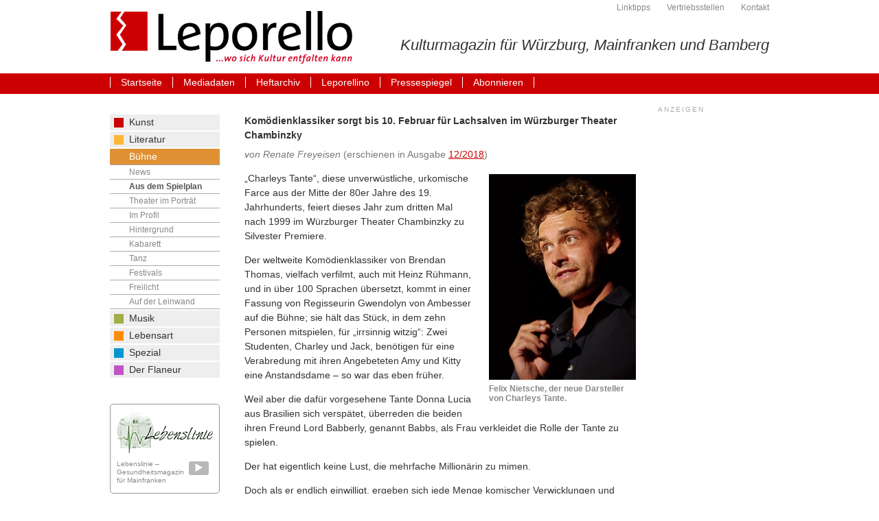

--- FILE ---
content_type: text/html; charset=UTF-8
request_url: https://www.leporello-kulturmagazin.de/themen/buehne/aus-dem-spielplan/charleys-tante
body_size: 4804
content:
<!DOCTYPE html>
<html lang="de">
<head>
	<meta http-equiv="Content-Type" content="text/html; charset=utf-8" />
	<title>„Charleys Tante“ | Leporello – Kulturmagazin für Würzburg, Mainfranken und Bamberg</title>
		<link href="/assets/templates/leporello/css/flexslider.css" rel="stylesheet" media="screen" type="text/css" />
	<link href="/assets/templates/leporello/css/screen.css?v=u234tzgrewhjds" rel="stylesheet" media="screen" type="text/css" />
<link href="/assets/templates/leporello/player/mediaelementplayer.css" rel="stylesheet" media="screen" type="text/css" />
	<link href="/assets/templates/leporello/css/print.css" rel="stylesheet" media="print" type="text/css" />
	<script type="text/javascript" src="/assets/templates/leporello/js/jquery.js"></script>
	<meta name="description" content="Leporello ist das unabhängige Kulturmagazin für Würzburg, Mainfranken und Bamberg." />
	<meta name="keywords" content="kultur, magazin, kulturmagazin, würzburg, mainfranken, konzerte, theater, kunst, literatur, oper, musik" />
	<meta name="robots" content="index, follow" />
        <link rel="shortcut icon" href="/favicon.ico" type="image/x-icon">
        <link rel="icon" href="/favicon.ico" type="image/x-icon">
        <base href="//www.leporello-kulturmagazin.de/" /> 

<script type="text/javascript" src="/assets/templates/leporello/js/lightbox.js"></script>
<script type="text/javascript" src="/assets/templates/leporello/player/mediaelement-and-player.min.js"></script>
		<script type="text/javascript" src="/assets/templates/leporello/js/jquery.flexslider-min.js"></script>
	<script type="text/javascript" src="/assets/templates/leporello/js/domscript.js"></script>
	<script type="text/javascript">document.documentElement.className += " js";</script>
	
<!-- start AjaxSearch header -->
<script type="text/javascript">
//<![CDATA[
asvar=new Array();asvar[0]='{"vsn":"1.12.1","adv":"oneword","sub":"","bxt":"Suchtext eingeben...","cfg":"&debug=`-3` &showIntro=`0` &extractLength=`100` &highlightResult=`0` &liveSearch=`1` &ajaxMax=`6` &moreResultsPage=`160` &jscript=`jquery` &addJscript=`0` "}';
//]]>
</script>
<!-- end AjaxSearch header -->
</head>

<!--[if lt IE 7]><body class="ie7 ie6"><![endif]-->
<!--[if IE 7]><body class="ie7"><![endif]-->
<!--[if gt IE 7]><body><![endif]-->
<!--[if !IE]><!--><body><!-- <![endif]-->


<div class="wrapper" id="header">
  <h1><a href="/"><img src="/assets/images/site/logo.png" alt="Leporello – wo sich Kultur entfalten kann" /></a></h1>
  <p>Kulturmagazin für Würzburg, Mainfranken und Bamberg</p>

<ul><li><a href="/info/linktipps" title="Linktipps" >Linktipps</a></li>
<li><a href="/info/vertriebsstellen" title="Vertriebsstellen" >Vertriebsstellen</a></li>
<li class="last"><a href="/info/kontakt" title="Kontakt" >Kontakt</a></li>
</ul>

</div>

<div class="strip">
<div class="wrapper">
<ul class="topnavi">
<li><a href="/">Startseite</a></li>
    <li><a href="/service/mediadaten" title="Mediadaten" >Mediadaten</a></li>
<li><a href="/service/heftarchiv" title="Heftarchiv" >Heftarchiv</a></li>
<li><a href="/service/leporellino" title="Willkommen bei Leporellino!" >Leporellino</a></li>
<li><a href="/service/pressespiegel" title="Pressespiegel" >Pressespiegel</a></li>
<li class="last"><a href="/service/abonnieren" title="Abonnieren" >Abonnieren</a></li>

</ul>
	<!--
	
<form id="ajaxSearch_form" action="themen/buehne/aus-dem-spielplan/charleys-tante" method="post">
    <fieldset>
    <input type="hidden" name="advsearch" value="oneword" />
    <label>
      <input id="ajaxSearch_input" class="cleardefault" type="text" name="search" value="Suchtext eingeben..." onfocus="this.value=(this.value=='Suchtext eingeben...')? '' : this.value ;" />
    </label>
    
    </fieldset>
</form>


<div id="ajaxSearch_output" class="init"></div>
-->
  </div>
</div>

<div class="wrapper" id="main">
  
  
  <!-- +++++++++++++++++++++++++ Navi links -->
  
  
  <div id="col1">
      <ul class="sidenavi"><li id="nav-2"><a href="/themen/kunst" title="Kunst" >Kunst</a><ul><li id="nav-26"><a href="/themen/kunst/news" title="News" >News</a></li>
<li id="nav-27"><a href="/themen/kunst/ausstellungen" title="Ausstellungen" >Ausstellungen</a></li>
<li id="nav-28"><a href="/themen/kunst/kunstraeume" title="Kunsträume" >Kunsträume</a></li>
<li id="nav-29"><a href="/themen/kunst/im-profil" title="Im Profil" >Im Profil</a></li>
<li id="nav-31" class="last"><a href="/themen/kunst/lese-tipps" title="Lese-Tipps" >Lese-Tipps</a></li>
</ul></li>
<li id="nav-3"><a href="/themen/literatur" title="Literatur" >Literatur</a><ul><li id="nav-32"><a href="/themen/literatur/news" title="News" >News</a></li>
<li id="nav-33"><a href="/themen/literatur/lesungen" title="Lesungen" >Lesungen</a></li>
<li id="nav-34"><a href="/themen/literatur/im-profil" title="Im Profil" >Im Profil</a></li>
<li id="nav-35"><a href="/themen/literatur/hintergrund" title="Hintergrund" >Hintergrund</a></li>
<li id="nav-36"><a href="/themen/literatur/lese-tipps" title="Lese-Tipps" >Lese-Tipps</a></li>
<li id="nav-37" class="last"><a href="/themen/literatur/hoer-tipps" title="Hör-Tipps" >Hör-Tipps</a></li>
</ul></li>
<li id="nav-4" class="active"><a href="/themen/buehne" title="Bühne" >Bühne</a><ul><li id="nav-38"><a href="/themen/buehne/news" title="News" >News</a></li>
<li id="nav-39" class="active"><a href="/themen/buehne/aus-dem-spielplan" title="Aus dem Spielplan" >Aus dem Spielplan</a></li>
<li id="nav-40"><a href="/themen/buehne/theater-im-portrait" title="Theater im Porträt" >Theater im Porträt</a></li>
<li id="nav-41"><a href="/themen/buehne/im-profil" title="Im Profil" >Im Profil</a></li>
<li id="nav-43"><a href="/themen/buehne/hintergrund" title="Hintergrund" >Hintergrund</a></li>
<li id="nav-44"><a href="/themen/buehne/kabarett" title="Kabarett" >Kabarett</a></li>
<li id="nav-45"><a href="/themen/buehne/tanz" title="Tanz" >Tanz</a></li>
<li id="nav-2950"><a href="/themen/buehne/festivals" title="Festivals" >Festivals</a></li>
<li id="nav-47"><a href="/themen/buehne/freilicht" title="Freilicht" >Freilicht</a></li>
<li id="nav-49" class="last"><a href="/themen/buehne/auf-der-leinwand" title="Auf der Leinwand" >Auf der Leinwand</a></li>
</ul></li>
<li id="nav-5"><a href="/themen/musik" title="Musik" >Musik</a><ul><li id="nav-50"><a href="/themen/musik/news" title="News" >News</a></li>
<li id="nav-51"><a href="/themen/musik/aus-dem-spielplan" title="Aus dem Spielplan" >Aus dem Spielplan</a></li>
<li id="nav-177"><a href="/themen/musik/diskurse" title="Diskurse" >Diskurse</a></li>
<li id="nav-52"><a href="/themen/musik/konzerte" title="Konzerte" >Konzerte</a></li>
<li id="nav-53"><a href="/themen/musik/klangraum" title="Klangräume " >Klangräume </a></li>
<li id="nav-54"><a href="/themen/musik/im-profil" title="Im Profil" >Im Profil</a></li>
<li id="nav-55"><a href="/themen/musik/hintergrund" title="Hintergrund" >Hintergrund</a></li>
<li id="nav-57"><a href="/themen/musik/crossover" title="Crossover" >Crossover</a></li>
<li id="nav-350" class="last"><a href="/themen/musik/festivals" title="Festivals" >Festivals</a></li>
</ul></li>
<li id="nav-6"><a href="/themen/lebensart" title="Lebensart" >Lebensart</a><ul><li id="nav-3598"><a href="/themen/lebensart/bewusst-leben" title="Bewusst leben" >Bewusst leben</a></li>
<li id="nav-60"><a href="/themen/lebensart/tischkultur" title="Tischkultur" >Tischkultur</a></li>
<li id="nav-61"><a href="/themen/lebensart/wohnkultur" title="Wohnkultur" >Wohnkultur</a></li>
<li id="nav-62"><a href="/themen/lebensart/gartenkultur" title="Gartenkultur" >Gartenkultur</a></li>
<li id="nav-63"><a href="/themen/lebensart/koerperkultur" title="Körperkultur" >Körperkultur</a></li>
<li id="nav-64"><a href="/themen/lebensart/reisekultur" title="Reisekultur" >Reisekultur</a></li>
<li id="nav-65"><a href="/themen/lebensart/freizeitkultur" title="Freizeitkultur" >Freizeitkultur</a></li>
<li id="nav-1255" class="last"><a href="/themen/lebensart/trauerkultur" title="Trauerkultur" >Trauerkultur</a></li>
</ul></li>
<li id="nav-7"><a href="/themen/spezial" title="Spezial" >Spezial</a><ul><li id="nav-87"><a href="/themen/spezial/culture-connection" title="Culture Connection" >Culture Connection</a></li>
<li id="nav-88"><a href="/themen/spezial/kulturfoerderung" title="Kulturförderung" >Kulturförderung</a></li>
<li id="nav-89"><a href="/themen/spezial/im-gespraech" title="Im Gespräch" >Im Gespräch</a></li>
<li id="nav-91"><a href="/themen/spezial/leserforum" title="Leserforum" >Leserforum</a></li>
<li id="nav-335"><a href="/themen/spezial/brueckenschlag" title="Brückenschlag" >Brückenschlag</a></li>
<li id="nav-176"><a href="/themen/spezial/glossen" title="Glossen" >Glossen</a></li>
<li id="nav-552"><a href="/themen/spezial/nachruf-personen" title="Nachruf" >Nachruf</a></li>
<li id="nav-1042"><a href="/themen/spezial/glueck-ist" title="Glück" >Glück</a></li>
<li id="nav-1462"><a href="/themen/spezial/nachhaltigkeit" title="Nachhaltigkeit" >Nachhaltigkeit</a></li>
<li id="nav-1716"><a href="/themen/spezial/europa" title="Europa" >Europa</a></li>
<li id="nav-1956"><a href="/themen/spezial/zeit" title="Zeit" >Zeit</a></li>
<li id="nav-2001"><a href="/themen/spezial/zeit-spezial" title="Zeit Spezial" >Zeit Spezial</a></li>
<li id="nav-3027"><a href="/themen/spezial/was-ist-wahrheit" title="Was ist Wahrheit?" >Was ist Wahrheit?</a></li>
<li id="nav-3072" class="last"><a href="/themen/spezial/landesgartenschau-2018" title="Landesgartenschau 2018" >Landesgartenschau 2018</a></li>
</ul></li>
<li id="nav-8" class="last"><a href="/themen/der-flaneur" title="Der Flaneur" >Der Flaneur</a><ul><li id="nav-92"><a href="/themen/der-flaneur/unterfranken" title="Unterfranken" >Unterfranken</a></li>
<li id="nav-93"><a href="/themen/der-flaneur/mittelfranken" title="Mittelfranken" >Mittelfranken</a></li>
<li id="nav-94"><a href="/themen/der-flaneur/oberfranken" title="Oberfranken" >Oberfranken</a></li>
<li id="nav-95" class="last"><a href="/themen/der-flaneur/lese-tipps" title="Lese-Tipps" >Lese-Tipps</a></li>
</ul></li>
</ul>


	<div class="box">
      <a href="http://www.lebenslinie-magazin.de"><img src="/assets/images/site/logo-lebenslinie.png" alt="Lebenslinie" /></a>
      <a class="external" href="http://www.lebenslinie-magazin.de">Lebenslinie – Gesundheitsmagazin für Mainfranken</a>
    </div>


	  <!--
	  <div class="box">
	<h3>Publikationen</h3>
	<a href="http://kunstvoll-media.de/themen/publikationen"><img src="/assets/images/site/pubs.png" alt="Kulturello" /></a>
	<a href="http://kunstvoll-media.de/themen/publikationen">Kulturello, Tischkultur, Garten erleben …</a>
    </div>
-->
	  
<div class="box">
      <a href="http://kulturello.de"><img src="/assets/images/site/logo-kulturello.png" alt="Kulturello" /></a>
      <a class="external" href="http://kulturello.de">Web-App für iPhone, Android & Co.</a>
    </div>
    
<div class="box">
      <a href="http://www.facebook.com/leporello.kultur"><img src="/assets/images/site/logo-facebook.png" alt="Facebook" /></a>
      <a class="external" href="http://www.facebook.com/leporello.kultur">Leporello bei Facebook!</a>
    </div>
    <div class="box">
      <a href="/service/leporellino"><img src="/assets/images/site/logo-leporellino.png" alt="Leporellino" /></a>
      <a class="external" href="/service/leporellino">Kulturmagazin für Kids &amp; Co.</a>
    </div>
	  <!--
    <div class="box">
      <img src="/assets/images/site/logo-verlag.png" alt="kunstvoll verlag" />
      <span>Der Verlag hinter Leporello und Leporellino</span>
    </div>

    <div class="box">
      <a href="http://kunstvoll-media.de/"><img src="/assets/images/site/logo-agentur.png" alt="kunstvoll media" /></a>
      <a class="external" href="http://kunstvoll-media.de/">Agentur für Kommunikation</a>
    </div>
-->
  </div>
  
  
  <!-- +++++++++++++++++++++++++ Hauptspalte -->
  
  
  <div id="col2">

<div class="plaincontent article">
<h2></h2>
<p class="teaser">Komödienklassiker sorgt bis 10. Februar für Lachsalven im Würzburger Theater Chambinzky</p>

<div class="meta"> <span class="author"> von Renate Freyeisen</span> <span class="issue"> (erschienen in Ausgabe <a href="/assets/files/hefte/Leporello-12-2018-screen.pdf">12/2018</a>)</span> </div>



<p><img src="https://www.leporello-kulturmagazin.de/assets/images/artikel/Buehne/Aus%20dem%20Spielplan/Charleys_Tante_Chambinzky.jpg" width="214" height="300" alt="Felix Nietsche, der neue Darsteller von Charleys Tante." class="right">&bdquo;Charleys Tante&ldquo;, diese unverw&uuml;stliche, urkomische Farce aus der Mitte der 80er Jahre des 19. Jahrhunderts, feiert dieses Jahr zum dritten Mal nach 1999 im W&uuml;rzburger Theater Chambinzky zu Silvester Premiere.</p>
<p>Der weltweite Kom&ouml;dienklassiker von Brendan Thomas, vielfach verfilmt, auch mit Heinz R&uuml;hmann, und in &uuml;ber 100 Sprachen &uuml;bersetzt, kommt in einer Fassung von Regisseurin Gwendolyn von Ambesser auf die B&uuml;hne; sie h&auml;lt das St&uuml;ck, in dem zehn Personen mitspielen, f&uuml;r &bdquo;irrsinnig witzig&ldquo;: Zwei Studenten, Charley und Jack, ben&ouml;tigen f&uuml;r eine Verabredung mit ihren Angebeteten Amy und Kitty eine Anstandsdame &ndash; so war das eben fr&uuml;her.</p>
<p>Weil aber die daf&uuml;r vorgesehene Tante Donna Lucia aus Brasilien sich versp&auml;tet, &uuml;berreden die beiden ihren Freund Lord Babberly, genannt Babbs, als Frau verkleidet die Rolle der Tante zu spielen.</p>
<p>Der hat eigentlich keine Lust, die mehrfache Million&auml;rin zu mimen.</p>
<p>Doch als er endlich einwilligt, ergeben sich jede Menge komischer Verwicklungen und brenzliger Situationen, zumal die falsche Tante &uuml;ber 1,80 gro&szlig; ist, Zigarre raucht, sich in ein M&auml;dchen verliebt, und die echte Tante, eine Schreckschraube, auch noch eintrifft.</p>
<p>Die Regie l&auml;sst alles in der Zeit vor dem 1. Weltkrieg spielen, denn heute ist der gute Ruf nicht mehr von einer Anstandsdame abh&auml;ngig, und die &bdquo;Moral&ldquo; von damals l&auml;sst heute schmunzeln.</p>
<p>Eines aber sei schon verraten: Hauptdarsteller Felix Nitsche (im Bild) ist ein echter Knaller!</p>
<p><strong>INFO:</strong> <a href="http://www.chambinzky.com">www.chambinzky.com</a></p>
<div class="credits">Bildnachweis: Theater Chambinzky Würzburg</div>
	

</div>
</div>

<div id="col3">
    <h2>Anzeigen</h2>
     
  </div>

</div>
  
<div class="strip" id="footer">
  <div class="wrapper">
      <ul><li><a href="/rechtliches/haftungausschluss" title="Haftungausschluss" >Haftungausschluss</a></li>
<li><a href="/rechtliches/datenschutz" title="Datenschutz" >Datenschutz</a></li>
<li class="last"><a href="/rechtliches/impressum" title="Impressum" >Impressum</a></li>
</ul>
    <p>© 2002–2026 kunstvoll Verlag GbR</p>
    
  </div>
</div>

</body>
</html>

--- FILE ---
content_type: text/css
request_url: https://www.leporello-kulturmagazin.de/assets/templates/leporello/css/screen.css?v=u234tzgrewhjds
body_size: 16905
content:
@charset 'utf-8';
@import url(reset.css);
@import url(lightbox.css);

/* ----------------------------------------------------- All browsers */

body {
  font: normal 14px/1.5 "Lucida Grande", "Lucida Sans Unicode", "segoe ui", segoe, arial, sans-serif;
  color: #333;
}

a {
  color: #c00;
}

a:focus,
a:hover,
a:active {
  color: #000;
}

.wrapper {
  width: 960px;
  margin: 0 auto;
  padding:0 15px;
  position: relative;
}

.strip {
  z-index: 100;
  position: relative;
  background: #c00;
  clear: both;
  color: #fff;
  min-height: 2.14em;
}

.ie7 .strip {
  height: 2.14em;
  margin-bottom: 2.14em;
}

.ie6 .strip {
  overflow: hidden;
}

.strip a {
  color: #fff;
}

#main {
  clear: both;
}

.extension {
  text-transform: uppercase;
}

.mejs-audio {
  clear:both;
}

#col2 .mejs-audio {
  margin: 1em 0;
}

/* ----------------------------------------------------- Header */

#header {
  overflow: hidden;
  position: relative;
}

#header img {
  margin-left: -17px;
  float: left;
}

#header ul {
  position: absolute;
  top: 0;
  right: 5px;
  float: right;
}

#header li {
  display: inline;
}

#header p {
  margin-top: 2.4em;
  float: right;
  max-width: 570px;
  font: italic 22px/1.2 "Trebuchet MS", arial, sans-serif;
}

#header li a {
  text-decoration: none;
  color: #888;
  font-size: 12px;
  padding: 0 10px;
}

#header li a:focus,
#header li a:hover,
#header li a:active {
  color: #000;
}

#header li.active a {
  background: #c00;
  color: #fff;
}


/* ----------------------------------------------------- Topnavi */

.topnavi {
  float: left;
  height: 60px;
}

.topnavi li {
  float: left;
  margin-right: -1px;
  padding: 8px 0 11px 0;
  line-height: 0.8em;
}

.topnavi li.active {
  padding-bottom: 19px;
  background: url(img/topactive.png) center bottom no-repeat;
}

.topnavi a {
  padding: 0 15px;
  border-left: 1px solid #fff;
  border-right: 1px solid #fff;
}

.strip a {
  text-decoration: none;
}

.strip a:focus,
.strip a:hover,
.strip a:active {
  text-decoration: underline;
}

/* ----------------------------------------------------- Linke Spalte */

#col1 {
  float: left;
  width: 160px;
  margin: 0 36px 40px 0;
}

.ie6 #col1 {
  overflow: hidden;
}

.sidenavi {
  margin-bottom: 38px;
}

.sidenavi li {
  background: #c00;
  margin-bottom: 2px;
}

.sidenavi li a {
  text-decoration: none;
  color: #333;
  /* height: 24px; */
  line-height: 23px;
  padding-left: 28px;
  display: block;
  background: url(img/sidenavimask.png) 0 0 no-repeat;
}


.sidenavi li.active > a {
  color: #fff;
  background: none;
}
.sidenavi li a:focus,
.sidenavi li a:hover,
.sidenavi li a:active {
  background-position: 0 -60px;
}

.js .sidenavi ul {
  display: none;
}

.js .sidenavi ul ul {
  display: block;
  padding-left: 10px;
}

.sidenavi ul {
  border-top: 1px solid #aaa;
}

.sidenavi ul li {
  font-size: 12px;
  background: #fff;
  margin-bottom: 0;
  border-bottom: 1px solid #aaa;
}

.sidenavi ul ul li {
  border: none;
  font-size: 10px;
}

.sidenavi ul li a {
  /*height: 20px;*/
  line-height: 14px;
  padding-top: 3px;
  padding-bottom: 3px;
  background: none;
  color: #888;
}

#main #col1 .sidenavi ul ul li a {
  height: 13px;
  line-height: 13px;
  color: #888;
}

#main #col1 .sidenavi ul li.active a {
  color: #555;
  font-weight: bold;
}


.sidenavi ul li.active a {
  color: #fff;
}
.sidenavi ul li a:focus,
.sidenavi ul li a:hover,
.sidenavi ul li a:active {
  color: #000;
}

#col3 .box,
#col1 .box {
  border: 1px solid #979797;
  -webkit-border-radius: 5px;
  -khtml-border-radius: 5px;
  -moz-border-radius: 5px;
  border-radius: 5px;
  margin-bottom: 16px;
  padding: 12px 9px;
}

.ie6 #col3 .box,
.ie6 #col1 .box {
  overflow: hidden;
  width: 140px;
}

#col3 .newboxes {
	margin-top: 4em;
}

#col3 .box img,
#col1 .box img {
  display: block;
  margin: 0 0 9px 0;
}

#col3 .box span,
#col3 .box a,
#col1 .box span,
#col1 .box a {
  display: block;
  font-size: 10px;
  color: #888;
  line-height: 1.2em;
  text-decoration: none;
}

#col3 .box a,
#col1 .box a {
  padding-right: 35px;
  background: url(img/external.png) 105px 2px no-repeat;  
}



/* ----------------------------------------------------- Mittlere Spalte */

#col2 {
  width: 570px;
  float: left;
}

.ie6 #col2 {
  overflow: hidden;
}

.plaincontent {
  margin-bottom: 40px;
}

#col2 h2 {
  font-size: 24px;
  margin: -6px 0 5px 0;
  line-height: 1.2;
}

#col2 hr {
  border: none;
  margin: 2em 0;
  clear: both;
}

.plaincontent h3 {
  font-size: 17px;
  border-top: 1px solid #ccc;
  margin: 2em 0 0.5em 0;
  font-weight: bold;
}

#col2 ul li {
  list-style: outside square;
  margin-left: 1.3em;
  margin-bottom: 0.4em;
}

#col2 ol li {
  list-style: outside decimal;
  margin-left: 1.3em;
  margin-bottom: 0.4em;
}

#col2 h4 {
  font-weight: bold;
  margin-bottom: 5px;
}

#col2 h2.catheadline {
  margin: -6px 0 15px 0;
}

#col2 .teaser {
  font-weight: bold;
  margin-bottom: 0.5em;
}

#col2 p,
#col2 ul {
  margin-bottom: 1em;
}

.article {
  margin-bottom: 50px;
}

#col2 .imagewrap-left,
#col2 .left {
  float: left;
  margin: 4px 20px 10px 0;
}

.article .bu {
    font-size: 12px;
    font-weight: bold;
    line-height: 14px;
    color: #888;
}

#col2 .imagewrap-right,
#col2 .right {
  float: right;
  margin: 4px 0 10px 20px;
}

.credits {
  border-top: 1px solid #aaa;
  padding-top: 10px;
  margin-right: 200px;
  margin-top: 20px;
  color: #777;
}

#col2 .presse li {
  list-style: none;
  margin: 0;
  padding: 10px 0;
  border-top: 1px solid #777;
  border-bottom: 1px solid #777;
  margin-bottom: -1px;
}


#col2 .homepage {
  height: 150px;
  margin-left: -20px;
  margin-right: -20px;
  padding: 0 20px;
  overflow: hidden;
  position: relative;
  cursor:pointer;
}

#col2 .homepage::after {
  position: absolute;
  display: block;
  content: ".";
  color: #fff;
  height: 75px;
  left: 0;
  right: 0;
  bottom: 0;
 /* IE9 SVG, needs conditional override of 'filter' to 'none' */
background: url([data-uri]);
background: -moz-linear-gradient(top,  rgba(255,255,255,0) 0%, rgba(255,255,255,1) 100%); /* FF3.6+ */
background: -webkit-gradient(linear, left top, left bottom, color-stop(0%,rgba(255,255,255,0)), color-stop(100%,rgba(255,255,255,1))); /* Chrome,Safari4+ */
background: -webkit-linear-gradient(top,  rgba(255,255,255,0) 0%,rgba(255,255,255,1) 100%); /* Chrome10+,Safari5.1+ */
background: -o-linear-gradient(top,  rgba(255,255,255,0) 0%,rgba(255,255,255,1) 100%); /* Opera 11.10+ */
background: -ms-linear-gradient(top,  rgba(255,255,255,0) 0%,rgba(255,255,255,1) 100%); /* IE10+ */
background: linear-gradient(to bottom,  rgba(255,255,255,0) 0%,rgba(255,255,255,1) 100%); /* W3C */
filter: progid:DXImageTransform.Microsoft.gradient( startColorstr='#00ffffff', endColorstr='#ffffff',GradientType=0 ); /* IE6-8 */




}


#col2 .flexslider li {
  list-style: none;
}

#col2 .flexslider .slides li {
  padding: 0;
  margin: 0;
}

#col2 .flexslider .slides li img {
  width: auto;
  max-height: 420px;
  margin: 0 auto;
  display: block;
}

#col2 .flexslider {
  margin-top: 1em;
  box-shadow: 0 1px 15px rgba(0,0,0,.3);
  padding-bottom: 0;
}

#col2 .flexslider ul {
  margin-bottom: 0;
}

#col2 .flexslider figcaption {
  padding: 5px 10px;
  text-align: center;
}

#col2 .flexslider .flex-control-paging li {
  margin-left: 0;
}

.flex-direction-nav a:before {
font-size: 30px;
}

figure {
  padding: 0;
  margin: 0;
}



/* ----------------------------------------------------- Bigteaser */

.bigteaser {
  padding: 32px 20px 0 20px;
  min-height: 206px;
  background: #f6d5d5;
  margin-bottom: 30px;
  overflow: hidden;
  margin-top: -32px;
  position: relative;
}

.ie6 .bigteaser {
  height: 206px;
}

#col2 .bigteaser h2 {
  float: right;
  text-align: center;
  color: #c00;
  line-height: 1.5em;
  margin: -3px 0 .8em .5em;
  font-size: 15px;
}

#col2 .bigteaser ul {
  margin: 0;
}

#col2 .bigteaser li {
  list-style: none;
  margin: 0 0 0 7px;
}

.bigteaser h3 {
  text-transform: uppercase;
  font-size: 12px;
  letter-spacing: 1px;
}

.bigteaser h4 {
  font-size: 18px;
}

.bigteaser p {
  font-size: 12px;
  margin-bottom: 4em;
}

.bigteaser strong {
  display: block;
  font-size: 30px;
  letter-spacing: -1px;
}

.ie7 .bigteaser strong {
  line-height: 1.1em;
  margin-top: -5px;
}

.largemagazine {
 float: left; 
 margin: 0 20px 0 0;
}

.largemagazine img {
  border: 1px solid #fff;
  -webkit-box-shadow: #666 3px 3px 7px;
  -moz-box-shadow: #666 3px 3px 7px;
}

.largemagazine :hover img,
.largemagazine :focus img,
.largemagazine :active img {
  border-color: #aaa;
}

.magazin-download {
  position: absolute;
  bottom: 20px;
  left: 165px;
  padding-left: 50px;
  background: url(img/pdficon.png) 0 0 no-repeat;
}

.moremagazines {
  position: absolute;
  bottom: 20px;
  right: 20px;
}

/* ----------------------------------------------------- Teasers */

.teasers {
  width: 605px;
  margin-top: 20px;
}

.teaserbox {
  width: 267px;
  float: left;
  margin-right: 35px;
  height: 190px;
  overflow: hidden;
}

.articleteaser {
  height: 155px;
}

.cat-41 {
  height: 180px;
}


.articleteaser .innerteaser {
  border-top: 1px solid #aaa;
  padding-top: 3px;
}

.profil {
  display: none;
  font-size: 13px;
  color: #666;
  font-weight: bold;
  padding-left: 22px;
  background: url(img/port.png) 0 1px no-repeat;
} 

.articleteaser .profil {
  display: block;
}

.teaserbox .date {
  font-size: 13px;
  color: #666;
  font-weight: bold;
}

.meta {
  color: #777;
  margin-bottom: 1em;
}

.author {
  font-style: italic;
}


.teaserbox .subhead {
  background: #c00;
  height: 16px;
  line-height: 0.8em;
  padding-left: 14px;
  margin-bottom: 6px;
  position: relative;
}



.teaserbox .subhead a {
  display: block;
  background: #fff;
  height: 14px;
  padding-left: 6px;
  color: #777;
  text-decoration: none;
}

.ie7 .teaserbox .subhead a {
  line-height: 1.1em;
  margin-top: -2px;
  padding-bottom: 2px;
}

.teaserbox .subhead span {
  position: absolute;
  top: 0;
  right: 0;
}

.teaserbox .subhead span a {
 font-size: 11px; 
 color: #aaa;
}

.ie6 .teaserbox .subhead span {
  display: none;
}

.teaserbox .subhead  a:focus,
.teaserbox .subhead  a:hover,
.teaserbox .subhead  a:active {
  color: #444;
}


.teaserbox h3 {
  font-size: 17px;
  letter-spacing: -1px;
  line-height: 1.2em;
  margin-bottom: 3px;
}

.teaserbox h3 a {
  text-decoration: none;
  color: #333;
}

.teaserbox h3 a:focus,
.teaserbox h3 a:hover,
.teaserbox h3 a:active {
  color: #aaa;
}

.teaserbox img {
  float: left;
/*  max-height: 100px;
  max-width: 100px;*/
  margin: 2px 10px 0 0;
  border: 1px solid #aaa;
}

.teaserbox a:focus img,
.teaserbox a:hover img,
.teaserbox a:active img {
  border-color: #000;
}

.teaserbox p {
  font-size: 12px;
  color: #777;
  line-height: 1.25em;
}

.morelink {
  margin-top: 8px;
  font-size: 12px;
}

.morelink a {
  color: #000;
}

.morelink a:focus,
.morelink a:hover,
.morelink a:active {
  color: #aaa;
  text-decoration: none;
}


/* ----------------------------------------------------- Heftarchiv */

.issuearchivitem {
  float: left;
  width: 134px;
  height: 267px;
  margin: 0 20px 20px 0;
  border: 1px solid #ccc;
  padding: 17px;
}

.issuearchivitem-lino {
  height: 215px;
}

.ie6 .issuearchivitem {
  overflow: hidden;
}

.issuearchivitem img {
  display: block;
  border: 1px solid #fff;
  margin-bottom: 10px;
  -moz-box-shadow: 2px 2px 5px #888;
  -webkit-box-shadow: 2px 2px 5px #888;
}

.issuearchivitem a:focus img,
.issuearchivitem a:hover img,
.issuearchivitem a:active img {
  border-color: #aaa;
}

#col2 .issuearchivitem li {
  font-size: 12px;
  line-height: 15px;
  margin: 0 0 2px 0;
  list-style: none;
}

/* ----------------------------------------------------- Werbespalte */

#col3 {
  width: 162px;
  float: right;
  margin: -15px 0 20px 0;
}

#col3 h2 {
  color: #aaa;
  text-transform: uppercase;
  letter-spacing: 2px;
  font-size: 10px;
}

.partner {
  margin-bottom: 12px;
}

.partner img {
  border: 1px solid #bcbcbc;
margin-bottom: 3px;
max-width:  160px;
height:  auto;
display:  block;
}

.partner a {
  font-size: 9px;
  color: #777;
  display: block;
  line-height: 1.1;
  text-decoration: none;
}

.partner a:focus,
.partner a:hover,
.partner a:active {
  color: #000;
}

.partner :hover img,
.partner :focus img,
.partner :active img {
  border-color: #000;
}

/* ----------------------------------------------------- Footer */

#footer {
  border-bottom: 30px solid #fff;
}

#footer .wrapper {
  padding: 4px 0 5px 0;
}

#footer ul {
  float: right;
}

#footer li {
  display: inline;
  margin-left: 2em;
}

/* ----------------------------------------------------- Search */

#ajaxSearch_form {
  position: absolute;
  top: 4px;
  right: 16px;
  padding: 0;
  height: 30px;
  width: 162px;
}

#col2 #ajaxSearch_form {
  display: none;
}

#ajaxSearch_output * {
  color: #333;
}

.ie7 #ajaxSearch_form {
  top: 2px;
}

.ie6 #ajaxSearch_form {
  display: none;
}


#ajaxSearch_form input {
  width: 157px;
  font-size: 13px;
  margin: 0;
  padding: 2px 0 2px 6px;
  border: none;
}

#ajaxSearch_form img {
  position: absolute;
  top: 4px;
  right: -24px;
  cursor: pointer;
}

#ajaxSearch_output {
   border: 1px solid #444;
   padding: 10px;
   background: #fff;
   display: block;
   height: auto;
   vertical-align: top;
   position: absolute;
   font-size: 11px;
   top: 34px;
   right: 15px;
   width: 300px;
}
.AS_ajax_result {
   color: #444;
   border-bottom: 1px solid #444;
   padding-bottom: 10px;
   margin: 0 0 10px 0;
   line-height: 1.2em;
}

#ajaxSearch_output a {
  color: #c00;
}

#ajaxSearch_output h3 {
  font-size: 13px;
  margin-bottom: 3px;
}

.ajaxSearch_highlight {
  background: #ffffa8;
}

.AS_ajax_resultLink {
   text-decoration: underline;
}
.AS_ajax_resultDescription{
   color: #555;
}
.AS_ajax_more {
   color: #555;
}


/* ----------------------------------------------------- Forms */

.myform {
  margin: 25px 0;
}

.myform [type=submit] {
	-webkit-appearance: none;
	background: #c00;
	color: #fff;
	padding: .5em 2em;
	width: auto;
	border:none;
	font-size: 1.2em;
	border-radius: 5px;
	font-family: "Lucida Grande", "Lucida Sans Unicode",arial, sans-serif;
}

.myform [type=submit]:hover {
	background: #900;
}

.myform .field,
.myform .action {
  border-top: 1px solid #777;
  padding: 10px 0;
  clear: both;
}

.myform label {
  float: left;
  width: 120px;
}

.myform input {
  width: 200px;
}

.myform textarea {
  width: 400px;
}

.myform .action input {
  width: 120px;
}

.myform .checkfield label {
  float: none;
  display: inline;
}

.myform .checkfield input {
  display: inline;
  width: auto;
  float: none;
}

.myform fieldset {
  border: 1px solid #aaa;
  padding: 10px 20px;
  margin-bottom: 2em;
}

.myform fieldset legend {
  text-transform: uppercase;
  letter-spacing: 1px;
}

/* ----------------------------------------------------- Colors */

.sidenavi #nav-2, .cat-2 .subhead { background-color: #cc0000; }
.sidenavi #nav-3, .cat-3 .subhead { background-color: #ffb73a; }
.sidenavi #nav-4, .cat-4 .subhead { background-color: #df9133; }
.sidenavi #nav-5, .cat-5 .subhead { background-color: #a1ae46; }
.sidenavi #nav-6, .cat-6 .subhead { background-color: #ff8d0c; }
  .cat-60 .subhead { background-color: #ff8d0c; }
  .cat-61 .subhead { background-color: #ff8d0c; }
  .cat-62 .subhead { background-color: #ff8d0c; }
  .cat-63 .subhead { background-color: #ff8d0c; }
  .cat-64 .subhead { background-color: #ff8d0c; }
  .cat-65 .subhead { background-color: #ff8d0c; }
.sidenavi #nav-7, .cat-7 .subhead { background-color: #0096ce; }
.sidenavi #nav-8, .cat-8 .subhead { background-color: #c154c8; }
.sidenavi #nav-9, .cat-9 .subhead { background-color: #919191; }
.sidenavi #nav-2174, .cat-2174 .subhead { background-color: #009900; }

.sidenavi #nav-2 .active a, .ch-2 { color: #cc0000; }
.sidenavi #nav-3 .active a, .ch-3 { color: #ffb73a; }
.sidenavi #nav-4 .active a, .ch-4 { color: #df9133; }
.sidenavi #nav-5 .active a, .ch-5 { color: #a1ae46; }
.sidenavi #nav-6 .active a, .ch-6 { color: #ff8d0c; }
.sidenavi #nav-7 .active a, .ch-7 { color: #0096ce; }
.sidenavi #nav-8 .active a, .ch-8 { color: #c154c8; }
.sidenavi #nav-9 .active a, .ch-9 { color: #919191; }
/*.sidenavi #nav-1994 .active a, .ch-1994 { color: #c154c8; }*/
.sidenavi #nav-2174 .active a, .ch-2174 { color: #009900; }






--- FILE ---
content_type: text/css
request_url: https://www.leporello-kulturmagazin.de/assets/templates/leporello/css/reset.css
body_size: 1888
content:
@charset 'utf-8';

/* 
CSS Reset by Eric Meyer
http://meyerweb.com/eric/thoughts/2007/05/01/reset-reloaded/ 
*/

html, body, div, span, applet, object, iframe,
h1, h2, h3, h4, h5, h6, p, blockquote, pre,
a, abbr, acronym, address, big, cite, code,
del, dfn, em, font, img, ins, kbd, q, s, samp,
small, strike, strong, sub, sup, tt, var,
dl, dt, dd, ol, ul, li,
fieldset, form, label, legend,
table, caption, tbody, tfoot, thead, tr, th, td {
	margin: 0;
	padding: 0;
	border: 0;
	outline: 0;
	font-weight: inherit;
	font-style: inherit;
	font-size: 100%;
	font-family: inherit;
	vertical-align: baseline;
}
/* remember to define focus styles! */
:focus {
	outline: 0;
}
body {
	line-height: 1;
	color: black;
	background: white;
}
ol, ul {
	list-style: none;
}
/* tables still need 'cellspacing="0"' in the markup */
table {
	border-collapse: separate;
	border-spacing: 0;
}
caption, th, td {
	text-align: left;
	font-weight: normal;
}
blockquote:before, blockquote:after,
q:before, q:after {
	content: "";
}
blockquote, q {
	quotes: "" "";
}


/* 
based on Stefan Nitzsche’s work
http://nitzsche.info
*/

html {
height: 100%;
}

body {
height: 101%;
background-color: #fff;
}

strong, b {
font-weight: bold;
}

em, i {
font-style: italic;
}

h1, h2, h3, h4, h5, h6 {
font-weight: normal;
}

.hideme {
position: absolute;
left: -999em;
top: -999em;
}

label, 
input[type=button],
input[type=submit], 
button {
cursor: pointer;
}

q:lang(de) {
quotes: '„' '“' '‚' '‘';
}

q:lang(en) {
quotes: '“' '”' "‘" "’";
}

abbr[title] {
border-bottom: 1px dotted #888 !important;
cursor: help;
}

a abbr {
cursor: pointer !important;
}

.clearfix:after {
clear: both;
content: ".";
display: block;
height: 0;
visibility: hidden;
}

.ie7 address {
font-style: normal;
}

img { 
-ms-interpolation-mode: bicubic; 
}

.clearfix {
display: inline-block;
}

/* Hides from IE-mac \*/ 
* html .clearfix { height: 1%; }
.clearfix { display: block; }
/* End hide from IE-mac */

--- FILE ---
content_type: text/css
request_url: https://www.leporello-kulturmagazin.de/assets/templates/leporello/css/print.css
body_size: 902
content:
* {
  margin: 0;
  padding: 0;
}

body {
  font-family: "Lucida Grande", "Lucida Sans Unicode", tahoma, arial, sans-serif;
  font-size: 10pt;
}

a {
  color: #000;
}

.strip,
#col1,
#col3,
#header p,
#header ul,
#footer ul,
.morelink,
.teaserbox span {
  display: none;
}

img {
  border: none;
}

#header {
  text-align: right;
  border-bottom: 1pt solid #888;
  margin-bottom: 1cm;
}

#header img {
  width: 5cm;
}

.bigteaser {
  overflow: hidden;
  margin-bottom: 1cm;
}

.bigteaser img {
  float: left;
  margin: 0 3mm 3mm 0;
}

h2, h3 {
  margin-bottom: 0.6em;
}

.teaserbox {
  float: left;
  width: 42%;
  height: 3.5cm;
  margin: 0 3mm 3mm 0;
  border: 1pt solid #888;
  padding: 4mm;
}

.teaserbox img {
  float: left;
  width: 1.5cm;
  height: 1.5cm;
  margin: 0 3mm 3mm 0;
}

.teaser {
  font-weight: bold;
}

.plaincontent p {
  margin-bottom: 1em;
}

.left,
.imagewrap-left{
  float: left;
  margin: 0 3mm 3mm 0;
}

.right,
.imagewrap-right {
  float: right;
  margin: 0 0 3mm 3mm;
}

--- FILE ---
content_type: text/javascript
request_url: https://www.leporello-kulturmagazin.de/assets/templates/leporello/js/domscript.js
body_size: 1201
content:
$(function(){
  
/*  $('#col1 .sidenavi ul').prepend(function(){
    myclass = $(this).parent()[0].className;
    return '<li class="'+myclass+'"><a href="'+$(this).parent().find('a')[0].href+'">Übersicht</a></li>';
  }).hide(); */
  
  $('#col1 .sidenavi > ul').hide();
  $('#col1 .sidenavi > li.active > ul').show();
  $('#col1 .sidenavi > li > a').not('#col1 .sidenavi > li.active > a').click(function(){
    $(this).parent().find('ul').slideDown();
    $(this).unbind('click');
    return false;
  });

  $('#col2 .plaincontent img').each(function(){
    if (this.alt != false) {
      $(this).wrap(function(){ return '<div class="imagewrap-'+this.className+'"></div>' });
      $(this).removeClass().parent().width(this.width).append('<p class="bu">'+this.alt+'</p>')
      
    };
  });

  $('a').each(function(){
    var ext = this.href.substring(this.href.length-4).toLowerCase();
    var src = this.href;
    if (ext == ".mp3") {
      $(this).before('<div><audio width="570" controls><source src="'+src+'" type="audio/mpeg" /></audio></div>').
      prev().find('audio').mediaelementplayer();
    }

  });

  $('audio').mediaelementplayer();
  $('.flexslider').flexslider({
    animation: "slide"
  });

  $('.homepage').click(function(){
    $(this).removeClass('homepage');
  });


});